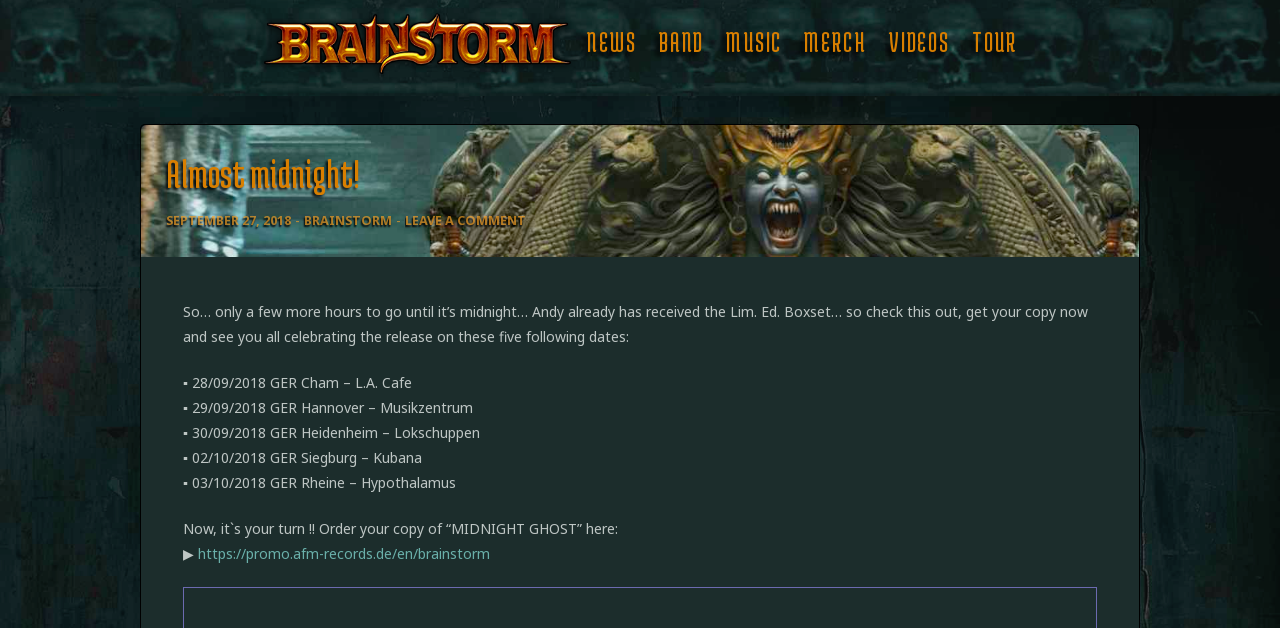

--- FILE ---
content_type: text/html; charset=UTF-8
request_url: https://www.brainstorm-web.net/news/almost-midnight/
body_size: 16427
content:
<!DOCTYPE html>
<html class="no-js" lang="en">
<head>
<meta charset="UTF-8">
<meta name="viewport" content="width=device-width, initial-scale=1.0">
<link rel="pingback" href="https://www.brainstorm-web.net/xmlrpc.php">
<title>Almost midnight! | B r a i n s t o r m</title>
<meta name='robots' content='max-image-preview:large' />
	<style>img:is([sizes="auto" i], [sizes^="auto," i]) { contain-intrinsic-size: 3000px 1500px }</style>
	<script id="cookieyes" type="text/javascript" src="https://cdn-cookieyes.com/client_data/25070edcc209ed3c79c171b9/script.js"></script><link rel="alternate" type="application/rss+xml" title="B r a i n s t o r m &raquo; Feed" href="https://www.brainstorm-web.net/feed/" />
<link rel="alternate" type="application/rss+xml" title="B r a i n s t o r m &raquo; Comments Feed" href="https://www.brainstorm-web.net/comments/feed/" />
<link rel="alternate" type="application/rss+xml" title="B r a i n s t o r m &raquo; Almost midnight! Comments Feed" href="https://www.brainstorm-web.net/news/almost-midnight/feed/" />
<script type="text/javascript">
/* <![CDATA[ */
window._wpemojiSettings = {"baseUrl":"https:\/\/s.w.org\/images\/core\/emoji\/16.0.1\/72x72\/","ext":".png","svgUrl":"https:\/\/s.w.org\/images\/core\/emoji\/16.0.1\/svg\/","svgExt":".svg","source":{"concatemoji":"https:\/\/www.brainstorm-web.net\/wp-includes\/js\/wp-emoji-release.min.js?ver=6.8.3"}};
/*! This file is auto-generated */
!function(s,n){var o,i,e;function c(e){try{var t={supportTests:e,timestamp:(new Date).valueOf()};sessionStorage.setItem(o,JSON.stringify(t))}catch(e){}}function p(e,t,n){e.clearRect(0,0,e.canvas.width,e.canvas.height),e.fillText(t,0,0);var t=new Uint32Array(e.getImageData(0,0,e.canvas.width,e.canvas.height).data),a=(e.clearRect(0,0,e.canvas.width,e.canvas.height),e.fillText(n,0,0),new Uint32Array(e.getImageData(0,0,e.canvas.width,e.canvas.height).data));return t.every(function(e,t){return e===a[t]})}function u(e,t){e.clearRect(0,0,e.canvas.width,e.canvas.height),e.fillText(t,0,0);for(var n=e.getImageData(16,16,1,1),a=0;a<n.data.length;a++)if(0!==n.data[a])return!1;return!0}function f(e,t,n,a){switch(t){case"flag":return n(e,"\ud83c\udff3\ufe0f\u200d\u26a7\ufe0f","\ud83c\udff3\ufe0f\u200b\u26a7\ufe0f")?!1:!n(e,"\ud83c\udde8\ud83c\uddf6","\ud83c\udde8\u200b\ud83c\uddf6")&&!n(e,"\ud83c\udff4\udb40\udc67\udb40\udc62\udb40\udc65\udb40\udc6e\udb40\udc67\udb40\udc7f","\ud83c\udff4\u200b\udb40\udc67\u200b\udb40\udc62\u200b\udb40\udc65\u200b\udb40\udc6e\u200b\udb40\udc67\u200b\udb40\udc7f");case"emoji":return!a(e,"\ud83e\udedf")}return!1}function g(e,t,n,a){var r="undefined"!=typeof WorkerGlobalScope&&self instanceof WorkerGlobalScope?new OffscreenCanvas(300,150):s.createElement("canvas"),o=r.getContext("2d",{willReadFrequently:!0}),i=(o.textBaseline="top",o.font="600 32px Arial",{});return e.forEach(function(e){i[e]=t(o,e,n,a)}),i}function t(e){var t=s.createElement("script");t.src=e,t.defer=!0,s.head.appendChild(t)}"undefined"!=typeof Promise&&(o="wpEmojiSettingsSupports",i=["flag","emoji"],n.supports={everything:!0,everythingExceptFlag:!0},e=new Promise(function(e){s.addEventListener("DOMContentLoaded",e,{once:!0})}),new Promise(function(t){var n=function(){try{var e=JSON.parse(sessionStorage.getItem(o));if("object"==typeof e&&"number"==typeof e.timestamp&&(new Date).valueOf()<e.timestamp+604800&&"object"==typeof e.supportTests)return e.supportTests}catch(e){}return null}();if(!n){if("undefined"!=typeof Worker&&"undefined"!=typeof OffscreenCanvas&&"undefined"!=typeof URL&&URL.createObjectURL&&"undefined"!=typeof Blob)try{var e="postMessage("+g.toString()+"("+[JSON.stringify(i),f.toString(),p.toString(),u.toString()].join(",")+"));",a=new Blob([e],{type:"text/javascript"}),r=new Worker(URL.createObjectURL(a),{name:"wpTestEmojiSupports"});return void(r.onmessage=function(e){c(n=e.data),r.terminate(),t(n)})}catch(e){}c(n=g(i,f,p,u))}t(n)}).then(function(e){for(var t in e)n.supports[t]=e[t],n.supports.everything=n.supports.everything&&n.supports[t],"flag"!==t&&(n.supports.everythingExceptFlag=n.supports.everythingExceptFlag&&n.supports[t]);n.supports.everythingExceptFlag=n.supports.everythingExceptFlag&&!n.supports.flag,n.DOMReady=!1,n.readyCallback=function(){n.DOMReady=!0}}).then(function(){return e}).then(function(){var e;n.supports.everything||(n.readyCallback(),(e=n.source||{}).concatemoji?t(e.concatemoji):e.wpemoji&&e.twemoji&&(t(e.twemoji),t(e.wpemoji)))}))}((window,document),window._wpemojiSettings);
/* ]]> */
</script>
<style id='wp-emoji-styles-inline-css' type='text/css'>

	img.wp-smiley, img.emoji {
		display: inline !important;
		border: none !important;
		box-shadow: none !important;
		height: 1em !important;
		width: 1em !important;
		margin: 0 0.07em !important;
		vertical-align: -0.1em !important;
		background: none !important;
		padding: 0 !important;
	}
</style>
<link rel='stylesheet' id='wp-block-library-css' href='https://www.brainstorm-web.net/wp-includes/css/dist/block-library/style.min.css?ver=6.8.3' type='text/css' media='all' />
<style id='wp-block-library-theme-inline-css' type='text/css'>
.wp-block-audio :where(figcaption){color:#555;font-size:13px;text-align:center}.is-dark-theme .wp-block-audio :where(figcaption){color:#ffffffa6}.wp-block-audio{margin:0 0 1em}.wp-block-code{border:1px solid #ccc;border-radius:4px;font-family:Menlo,Consolas,monaco,monospace;padding:.8em 1em}.wp-block-embed :where(figcaption){color:#555;font-size:13px;text-align:center}.is-dark-theme .wp-block-embed :where(figcaption){color:#ffffffa6}.wp-block-embed{margin:0 0 1em}.blocks-gallery-caption{color:#555;font-size:13px;text-align:center}.is-dark-theme .blocks-gallery-caption{color:#ffffffa6}:root :where(.wp-block-image figcaption){color:#555;font-size:13px;text-align:center}.is-dark-theme :root :where(.wp-block-image figcaption){color:#ffffffa6}.wp-block-image{margin:0 0 1em}.wp-block-pullquote{border-bottom:4px solid;border-top:4px solid;color:currentColor;margin-bottom:1.75em}.wp-block-pullquote cite,.wp-block-pullquote footer,.wp-block-pullquote__citation{color:currentColor;font-size:.8125em;font-style:normal;text-transform:uppercase}.wp-block-quote{border-left:.25em solid;margin:0 0 1.75em;padding-left:1em}.wp-block-quote cite,.wp-block-quote footer{color:currentColor;font-size:.8125em;font-style:normal;position:relative}.wp-block-quote:where(.has-text-align-right){border-left:none;border-right:.25em solid;padding-left:0;padding-right:1em}.wp-block-quote:where(.has-text-align-center){border:none;padding-left:0}.wp-block-quote.is-large,.wp-block-quote.is-style-large,.wp-block-quote:where(.is-style-plain){border:none}.wp-block-search .wp-block-search__label{font-weight:700}.wp-block-search__button{border:1px solid #ccc;padding:.375em .625em}:where(.wp-block-group.has-background){padding:1.25em 2.375em}.wp-block-separator.has-css-opacity{opacity:.4}.wp-block-separator{border:none;border-bottom:2px solid;margin-left:auto;margin-right:auto}.wp-block-separator.has-alpha-channel-opacity{opacity:1}.wp-block-separator:not(.is-style-wide):not(.is-style-dots){width:100px}.wp-block-separator.has-background:not(.is-style-dots){border-bottom:none;height:1px}.wp-block-separator.has-background:not(.is-style-wide):not(.is-style-dots){height:2px}.wp-block-table{margin:0 0 1em}.wp-block-table td,.wp-block-table th{word-break:normal}.wp-block-table :where(figcaption){color:#555;font-size:13px;text-align:center}.is-dark-theme .wp-block-table :where(figcaption){color:#ffffffa6}.wp-block-video :where(figcaption){color:#555;font-size:13px;text-align:center}.is-dark-theme .wp-block-video :where(figcaption){color:#ffffffa6}.wp-block-video{margin:0 0 1em}:root :where(.wp-block-template-part.has-background){margin-bottom:0;margin-top:0;padding:1.25em 2.375em}
</style>
<style id='classic-theme-styles-inline-css' type='text/css'>
/*! This file is auto-generated */
.wp-block-button__link{color:#fff;background-color:#32373c;border-radius:9999px;box-shadow:none;text-decoration:none;padding:calc(.667em + 2px) calc(1.333em + 2px);font-size:1.125em}.wp-block-file__button{background:#32373c;color:#fff;text-decoration:none}
</style>
<style id='global-styles-inline-css' type='text/css'>
:root{--wp--preset--aspect-ratio--square: 1;--wp--preset--aspect-ratio--4-3: 4/3;--wp--preset--aspect-ratio--3-4: 3/4;--wp--preset--aspect-ratio--3-2: 3/2;--wp--preset--aspect-ratio--2-3: 2/3;--wp--preset--aspect-ratio--16-9: 16/9;--wp--preset--aspect-ratio--9-16: 9/16;--wp--preset--color--black: #000000;--wp--preset--color--cyan-bluish-gray: #abb8c3;--wp--preset--color--white: #ffffff;--wp--preset--color--pale-pink: #f78da7;--wp--preset--color--vivid-red: #cf2e2e;--wp--preset--color--luminous-vivid-orange: #ff6900;--wp--preset--color--luminous-vivid-amber: #fcb900;--wp--preset--color--light-green-cyan: #7bdcb5;--wp--preset--color--vivid-green-cyan: #00d084;--wp--preset--color--pale-cyan-blue: #8ed1fc;--wp--preset--color--vivid-cyan-blue: #0693e3;--wp--preset--color--vivid-purple: #9b51e0;--wp--preset--gradient--vivid-cyan-blue-to-vivid-purple: linear-gradient(135deg,rgba(6,147,227,1) 0%,rgb(155,81,224) 100%);--wp--preset--gradient--light-green-cyan-to-vivid-green-cyan: linear-gradient(135deg,rgb(122,220,180) 0%,rgb(0,208,130) 100%);--wp--preset--gradient--luminous-vivid-amber-to-luminous-vivid-orange: linear-gradient(135deg,rgba(252,185,0,1) 0%,rgba(255,105,0,1) 100%);--wp--preset--gradient--luminous-vivid-orange-to-vivid-red: linear-gradient(135deg,rgba(255,105,0,1) 0%,rgb(207,46,46) 100%);--wp--preset--gradient--very-light-gray-to-cyan-bluish-gray: linear-gradient(135deg,rgb(238,238,238) 0%,rgb(169,184,195) 100%);--wp--preset--gradient--cool-to-warm-spectrum: linear-gradient(135deg,rgb(74,234,220) 0%,rgb(151,120,209) 20%,rgb(207,42,186) 40%,rgb(238,44,130) 60%,rgb(251,105,98) 80%,rgb(254,248,76) 100%);--wp--preset--gradient--blush-light-purple: linear-gradient(135deg,rgb(255,206,236) 0%,rgb(152,150,240) 100%);--wp--preset--gradient--blush-bordeaux: linear-gradient(135deg,rgb(254,205,165) 0%,rgb(254,45,45) 50%,rgb(107,0,62) 100%);--wp--preset--gradient--luminous-dusk: linear-gradient(135deg,rgb(255,203,112) 0%,rgb(199,81,192) 50%,rgb(65,88,208) 100%);--wp--preset--gradient--pale-ocean: linear-gradient(135deg,rgb(255,245,203) 0%,rgb(182,227,212) 50%,rgb(51,167,181) 100%);--wp--preset--gradient--electric-grass: linear-gradient(135deg,rgb(202,248,128) 0%,rgb(113,206,126) 100%);--wp--preset--gradient--midnight: linear-gradient(135deg,rgb(2,3,129) 0%,rgb(40,116,252) 100%);--wp--preset--font-size--small: 13px;--wp--preset--font-size--medium: 20px;--wp--preset--font-size--large: 36px;--wp--preset--font-size--x-large: 42px;--wp--preset--spacing--20: 0.44rem;--wp--preset--spacing--30: 0.67rem;--wp--preset--spacing--40: 1rem;--wp--preset--spacing--50: 1.5rem;--wp--preset--spacing--60: 2.25rem;--wp--preset--spacing--70: 3.38rem;--wp--preset--spacing--80: 5.06rem;--wp--preset--shadow--natural: 6px 6px 9px rgba(0, 0, 0, 0.2);--wp--preset--shadow--deep: 12px 12px 50px rgba(0, 0, 0, 0.4);--wp--preset--shadow--sharp: 6px 6px 0px rgba(0, 0, 0, 0.2);--wp--preset--shadow--outlined: 6px 6px 0px -3px rgba(255, 255, 255, 1), 6px 6px rgba(0, 0, 0, 1);--wp--preset--shadow--crisp: 6px 6px 0px rgba(0, 0, 0, 1);}:where(.is-layout-flex){gap: 0.5em;}:where(.is-layout-grid){gap: 0.5em;}body .is-layout-flex{display: flex;}.is-layout-flex{flex-wrap: wrap;align-items: center;}.is-layout-flex > :is(*, div){margin: 0;}body .is-layout-grid{display: grid;}.is-layout-grid > :is(*, div){margin: 0;}:where(.wp-block-columns.is-layout-flex){gap: 2em;}:where(.wp-block-columns.is-layout-grid){gap: 2em;}:where(.wp-block-post-template.is-layout-flex){gap: 1.25em;}:where(.wp-block-post-template.is-layout-grid){gap: 1.25em;}.has-black-color{color: var(--wp--preset--color--black) !important;}.has-cyan-bluish-gray-color{color: var(--wp--preset--color--cyan-bluish-gray) !important;}.has-white-color{color: var(--wp--preset--color--white) !important;}.has-pale-pink-color{color: var(--wp--preset--color--pale-pink) !important;}.has-vivid-red-color{color: var(--wp--preset--color--vivid-red) !important;}.has-luminous-vivid-orange-color{color: var(--wp--preset--color--luminous-vivid-orange) !important;}.has-luminous-vivid-amber-color{color: var(--wp--preset--color--luminous-vivid-amber) !important;}.has-light-green-cyan-color{color: var(--wp--preset--color--light-green-cyan) !important;}.has-vivid-green-cyan-color{color: var(--wp--preset--color--vivid-green-cyan) !important;}.has-pale-cyan-blue-color{color: var(--wp--preset--color--pale-cyan-blue) !important;}.has-vivid-cyan-blue-color{color: var(--wp--preset--color--vivid-cyan-blue) !important;}.has-vivid-purple-color{color: var(--wp--preset--color--vivid-purple) !important;}.has-black-background-color{background-color: var(--wp--preset--color--black) !important;}.has-cyan-bluish-gray-background-color{background-color: var(--wp--preset--color--cyan-bluish-gray) !important;}.has-white-background-color{background-color: var(--wp--preset--color--white) !important;}.has-pale-pink-background-color{background-color: var(--wp--preset--color--pale-pink) !important;}.has-vivid-red-background-color{background-color: var(--wp--preset--color--vivid-red) !important;}.has-luminous-vivid-orange-background-color{background-color: var(--wp--preset--color--luminous-vivid-orange) !important;}.has-luminous-vivid-amber-background-color{background-color: var(--wp--preset--color--luminous-vivid-amber) !important;}.has-light-green-cyan-background-color{background-color: var(--wp--preset--color--light-green-cyan) !important;}.has-vivid-green-cyan-background-color{background-color: var(--wp--preset--color--vivid-green-cyan) !important;}.has-pale-cyan-blue-background-color{background-color: var(--wp--preset--color--pale-cyan-blue) !important;}.has-vivid-cyan-blue-background-color{background-color: var(--wp--preset--color--vivid-cyan-blue) !important;}.has-vivid-purple-background-color{background-color: var(--wp--preset--color--vivid-purple) !important;}.has-black-border-color{border-color: var(--wp--preset--color--black) !important;}.has-cyan-bluish-gray-border-color{border-color: var(--wp--preset--color--cyan-bluish-gray) !important;}.has-white-border-color{border-color: var(--wp--preset--color--white) !important;}.has-pale-pink-border-color{border-color: var(--wp--preset--color--pale-pink) !important;}.has-vivid-red-border-color{border-color: var(--wp--preset--color--vivid-red) !important;}.has-luminous-vivid-orange-border-color{border-color: var(--wp--preset--color--luminous-vivid-orange) !important;}.has-luminous-vivid-amber-border-color{border-color: var(--wp--preset--color--luminous-vivid-amber) !important;}.has-light-green-cyan-border-color{border-color: var(--wp--preset--color--light-green-cyan) !important;}.has-vivid-green-cyan-border-color{border-color: var(--wp--preset--color--vivid-green-cyan) !important;}.has-pale-cyan-blue-border-color{border-color: var(--wp--preset--color--pale-cyan-blue) !important;}.has-vivid-cyan-blue-border-color{border-color: var(--wp--preset--color--vivid-cyan-blue) !important;}.has-vivid-purple-border-color{border-color: var(--wp--preset--color--vivid-purple) !important;}.has-vivid-cyan-blue-to-vivid-purple-gradient-background{background: var(--wp--preset--gradient--vivid-cyan-blue-to-vivid-purple) !important;}.has-light-green-cyan-to-vivid-green-cyan-gradient-background{background: var(--wp--preset--gradient--light-green-cyan-to-vivid-green-cyan) !important;}.has-luminous-vivid-amber-to-luminous-vivid-orange-gradient-background{background: var(--wp--preset--gradient--luminous-vivid-amber-to-luminous-vivid-orange) !important;}.has-luminous-vivid-orange-to-vivid-red-gradient-background{background: var(--wp--preset--gradient--luminous-vivid-orange-to-vivid-red) !important;}.has-very-light-gray-to-cyan-bluish-gray-gradient-background{background: var(--wp--preset--gradient--very-light-gray-to-cyan-bluish-gray) !important;}.has-cool-to-warm-spectrum-gradient-background{background: var(--wp--preset--gradient--cool-to-warm-spectrum) !important;}.has-blush-light-purple-gradient-background{background: var(--wp--preset--gradient--blush-light-purple) !important;}.has-blush-bordeaux-gradient-background{background: var(--wp--preset--gradient--blush-bordeaux) !important;}.has-luminous-dusk-gradient-background{background: var(--wp--preset--gradient--luminous-dusk) !important;}.has-pale-ocean-gradient-background{background: var(--wp--preset--gradient--pale-ocean) !important;}.has-electric-grass-gradient-background{background: var(--wp--preset--gradient--electric-grass) !important;}.has-midnight-gradient-background{background: var(--wp--preset--gradient--midnight) !important;}.has-small-font-size{font-size: var(--wp--preset--font-size--small) !important;}.has-medium-font-size{font-size: var(--wp--preset--font-size--medium) !important;}.has-large-font-size{font-size: var(--wp--preset--font-size--large) !important;}.has-x-large-font-size{font-size: var(--wp--preset--font-size--x-large) !important;}
:where(.wp-block-post-template.is-layout-flex){gap: 1.25em;}:where(.wp-block-post-template.is-layout-grid){gap: 1.25em;}
:where(.wp-block-columns.is-layout-flex){gap: 2em;}:where(.wp-block-columns.is-layout-grid){gap: 2em;}
:root :where(.wp-block-pullquote){font-size: 1.5em;line-height: 1.6;}
</style>
<link rel='stylesheet' id='eeb-css-frontend-css' href='https://www.brainstorm-web.net/wp-content/plugins/email-encoder-bundle/core/includes/assets/css/style.css?ver=240616-44307' type='text/css' media='all' />
<link rel='stylesheet' id='dashicons-css' href='https://www.brainstorm-web.net/wp-includes/css/dashicons.min.css?ver=6.8.3' type='text/css' media='all' />
<link rel='stylesheet' id='cff-css' href='https://www.brainstorm-web.net/wp-content/plugins/custom-facebook-feed/assets/css/cff-style.min.css?ver=4.3.2' type='text/css' media='all' />
<link rel='stylesheet' id='sb-font-awesome-css' href='https://www.brainstorm-web.net/wp-content/plugins/custom-facebook-feed/assets/css/font-awesome.min.css?ver=4.7.0' type='text/css' media='all' />
<link rel='stylesheet' id='x-stack-css' href='https://www.brainstorm-web.net/wp-content/themes/pro/framework/dist/css/site/stacks/renew.css?ver=6.5.16' type='text/css' media='all' />
<link rel='stylesheet' id='slb_core-css' href='https://www.brainstorm-web.net/wp-content/plugins/simple-lightbox/client/css/app.css?ver=2.9.4' type='text/css' media='all' />
<style id='cs-inline-css' type='text/css'>
@media (min-width:1200px){.x-hide-xl{display:none !important;}}@media (min-width:979px) and (max-width:1199px){.x-hide-lg{display:none !important;}}@media (min-width:767px) and (max-width:978px){.x-hide-md{display:none !important;}}@media (min-width:480px) and (max-width:766px){.x-hide-sm{display:none !important;}}@media (max-width:479px){.x-hide-xs{display:none !important;}} a,h1 a:hover,h2 a:hover,h3 a:hover,h4 a:hover,h5 a:hover,h6 a:hover,.x-comment-time:hover,#reply-title small a,.comment-reply-link:hover,.x-comment-author a:hover,.x-recent-posts a:hover .h-recent-posts{color:#6ab0aa;}a:hover,#reply-title small a:hover{color:#00e7d3;}.entry-title i,.entry-title svg{color:#6ab0aa;}a.x-img-thumbnail:hover,li.bypostauthor > article.comment{border-color:#6ab0aa;}.flex-direction-nav a,.flex-control-nav a:hover,.flex-control-nav a.flex-active,.x-dropcap,.x-skill-bar .bar,.x-pricing-column.featured h2,.h-comments-title small,.x-pagination a:hover,.woocommerce-pagination a:hover,.x-entry-share .x-share:hover,.entry-thumb,.widget_tag_cloud .tagcloud a:hover,.widget_product_tag_cloud .tagcloud a:hover,.x-highlight,.x-recent-posts .x-recent-posts-img:after,.x-portfolio-filters{background-color:#6ab0aa;}.x-portfolio-filters:hover{background-color:#00e7d3;}.x-main{width:calc(false% - 3.20197%);}.x-sidebar{width:calc(100% - 3.20197% - false%);}.h-landmark{font-weight:400;}.x-comment-author a{color:rgba(231,236,235,0.8);}.x-comment-author a,.comment-form-author label,.comment-form-email label,.comment-form-url label,.comment-form-rating label,.comment-form-comment label,.widget_calendar #wp-calendar caption,.widget_calendar #wp-calendar th,.x-accordion-heading .x-accordion-toggle,.x-nav-tabs > li > a:hover,.x-nav-tabs > .active > a,.x-nav-tabs > .active > a:hover{color:#d97f00;}.widget_calendar #wp-calendar th{border-bottom-color:#d97f00;}.x-pagination span.current,.woocommerce-pagination span[aria-current],.x-portfolio-filters-menu,.widget_tag_cloud .tagcloud a,.h-feature-headline span i,.widget_price_filter .ui-slider .ui-slider-handle{background-color:#d97f00;}@media (max-width:978.98px){}html{font-size:14px;}@media (min-width:479px){html{font-size:14px;}}@media (min-width:766px){html{font-size:14px;}}@media (min-width:978px){html{font-size:14px;}}@media (min-width:1199px){html{font-size:14px;}}body{font-style:normal;font-weight:400;color:rgba(231,236,235,0.8);background-color:rgb(17,25,24);}.w-b{font-weight:400 !important;}h1,h2,h3,h4,h5,h6,.h1,.h2,.h3,.h4,.h5,.h6{font-family:"Medula One",display;font-style:normal;font-weight:400;}h1,.h1{letter-spacing:-0.04em;}h2,.h2{letter-spacing:-0.04em;}h3,.h3{letter-spacing:-0.02em;}h4,.h4{letter-spacing:-0.04em;}h5,.h5{letter-spacing:-0.04em;}h6,.h6{letter-spacing:-0.04em;}.w-h{font-weight:400 !important;}.x-container.width{width:90%;}.x-container.max{max-width:1000px;}.x-bar-content.x-container.width{flex-basis:90%;}.x-main.full{float:none;clear:both;display:block;width:auto;}@media (max-width:978.98px){.x-main.full,.x-main.left,.x-main.right,.x-sidebar.left,.x-sidebar.right{float:none;display:block;width:auto !important;}}.entry-header,.entry-content{font-size:1rem;}body,input,button,select,textarea{font-family:"Noto Sans",sans-serif;}h1,h2,h3,h4,h5,h6,.h1,.h2,.h3,.h4,.h5,.h6,h1 a,h2 a,h3 a,h4 a,h5 a,h6 a,.h1 a,.h2 a,.h3 a,.h4 a,.h5 a,.h6 a,blockquote{color:#d97f00;}.cfc-h-tx{color:#d97f00 !important;}.cfc-h-bd{border-color:#d97f00 !important;}.cfc-h-bg{background-color:#d97f00 !important;}.cfc-b-tx{color:rgba(231,236,235,0.8) !important;}.cfc-b-bd{border-color:rgba(231,236,235,0.8) !important;}.cfc-b-bg{background-color:rgba(231,236,235,0.8) !important;}.x-btn,.button,[type="submit"]{color:#d97f00;border-color:#6ab0aa;background-color:rgb(17,25,24);text-shadow:0 0.075em 0.075em rgba(0,0,0,0.5);border-radius:0.25em;}.x-btn:hover,.button:hover,[type="submit"]:hover{color:rgb(231,236,235);border-color:#6ab0aa;background-color:rgb(28,45,44);text-shadow:0 0.075em 0.075em rgba(0,0,0,0.5);}.x-btn.x-btn-real,.x-btn.x-btn-real:hover{margin-bottom:0.25em;text-shadow:0 0.075em 0.075em rgba(0,0,0,0.65);}.x-btn.x-btn-real{box-shadow:0 0.25em 0 0 false,0 4px 9px rgba(0,0,0,0.75);}.x-btn.x-btn-real:hover{box-shadow:0 0.25em 0 0 false,0 4px 9px rgba(0,0,0,0.75);}.x-btn.x-btn-flat,.x-btn.x-btn-flat:hover{margin-bottom:0;text-shadow:0 0.075em 0.075em rgba(0,0,0,0.65);box-shadow:none;}.x-btn.x-btn-transparent,.x-btn.x-btn-transparent:hover{margin-bottom:0;border-width:3px;text-shadow:none;text-transform:uppercase;background-color:transparent;box-shadow:none;}.h-widget:before,.x-flickr-widget .h-widget:before,.x-dribbble-widget .h-widget:before{position:relative;font-weight:normal;font-style:normal;line-height:1;text-decoration:inherit;-webkit-font-smoothing:antialiased;speak:none;}.h-widget:before{padding-right:0.4em;font-family:"fontawesome";}.x-flickr-widget .h-widget:before,.x-dribbble-widget .h-widget:before{top:0.025em;padding-right:0.35em;font-family:"foundationsocial";font-size:0.785em;}.widget_archive .h-widget:before{content:"\f303";top:-0.045em;font-size:0.925em;}.widget_calendar .h-widget:before{content:"\f073";top:-0.0825em;font-size:0.85em;}.widget_categories .h-widget:before,.widget_product_categories .h-widget:before{content:"\f02e";font-size:0.95em;}.widget_nav_menu .h-widget:before,.widget_layered_nav .h-widget:before{content:"\f0c9";}.widget_meta .h-widget:before{content:"\f0fe";top:-0.065em;font-size:0.895em;}.widget_pages .h-widget:before{font-family:"FontAwesomeRegular";content:"\f15c";top:-0.065em;font-size:0.85em;}.widget_recent_reviews .h-widget:before,.widget_recent_comments .h-widget:before{content:"\f086";top:-0.065em;font-size:0.895em;}.widget_recent_entries .h-widget:before{content:"\f02d";top:-0.045em;font-size:0.875em;}.widget_rss .h-widget:before{content:"\f09e";padding-right:0.2em;}.widget_search .h-widget:before,.widget_product_search .h-widget:before{content:"\f0a4";top:-0.075em;font-size:0.85em;}.widget_tag_cloud .h-widget:before,.widget_product_tag_cloud .h-widget:before{content:"\f02c";font-size:0.925em;}.widget_text .h-widget:before{content:"\f054";padding-right:0.4em;font-size:0.925em;}.x-dribbble-widget .h-widget:before{content:"\f009";}.x-flickr-widget .h-widget:before{content:"\f010";padding-right:0.35em;}.widget_best_sellers .h-widget:before{content:"\f091";top:-0.0975em;font-size:0.815em;}.widget_shopping_cart .h-widget:before{content:"\f07a";top:-0.05em;font-size:0.945em;}.widget_products .h-widget:before{content:"\f0f2";top:-0.05em;font-size:0.945em;}.widget_featured_products .h-widget:before{content:"\f0a3";}.widget_layered_nav_filters .h-widget:before{content:"\f046";top:1px;}.widget_onsale .h-widget:before{content:"\f02b";font-size:0.925em;}.widget_price_filter .h-widget:before{content:"\f0d6";font-size:1.025em;}.widget_random_products .h-widget:before{content:"\f074";font-size:0.925em;}.widget_recently_viewed_products .h-widget:before{content:"\f06e";}.widget_recent_products .h-widget:before{content:"\f08d";top:-0.035em;font-size:0.9em;}.widget_top_rated_products .h-widget:before{content:"\f075";top:-0.145em;font-size:0.885em;}.bg .mejs-container,.x-video .mejs-container{position:unset !important;} @font-face{font-family:'FontAwesomePro';font-style:normal;font-weight:900;font-display:block;src:url('https://www.brainstorm-web.net/wp-content/themes/pro/cornerstone/assets/fonts/fa-solid-900.woff2?ver=6.5.2') format('woff2'),url('https://www.brainstorm-web.net/wp-content/themes/pro/cornerstone/assets/fonts/fa-solid-900.ttf?ver=6.5.2') format('truetype');}[data-x-fa-pro-icon]{font-family:"FontAwesomePro" !important;}[data-x-fa-pro-icon]:before{content:attr(data-x-fa-pro-icon);}[data-x-icon],[data-x-icon-o],[data-x-icon-l],[data-x-icon-s],[data-x-icon-b],[data-x-icon-sr],[data-x-icon-ss],[data-x-icon-sl],[data-x-fa-pro-icon],[class*="cs-fa-"]{display:inline-flex;font-style:normal;font-weight:400;text-decoration:inherit;text-rendering:auto;-webkit-font-smoothing:antialiased;-moz-osx-font-smoothing:grayscale;}[data-x-icon].left,[data-x-icon-o].left,[data-x-icon-l].left,[data-x-icon-s].left,[data-x-icon-b].left,[data-x-icon-sr].left,[data-x-icon-ss].left,[data-x-icon-sl].left,[data-x-fa-pro-icon].left,[class*="cs-fa-"].left{margin-right:0.5em;}[data-x-icon].right,[data-x-icon-o].right,[data-x-icon-l].right,[data-x-icon-s].right,[data-x-icon-b].right,[data-x-icon-sr].right,[data-x-icon-ss].right,[data-x-icon-sl].right,[data-x-fa-pro-icon].right,[class*="cs-fa-"].right{margin-left:0.5em;}[data-x-icon]:before,[data-x-icon-o]:before,[data-x-icon-l]:before,[data-x-icon-s]:before,[data-x-icon-b]:before,[data-x-icon-sr]:before,[data-x-icon-ss]:before,[data-x-icon-sl]:before,[data-x-fa-pro-icon]:before,[class*="cs-fa-"]:before{line-height:1;}@font-face{font-family:'FontAwesome';font-style:normal;font-weight:900;font-display:block;src:url('https://www.brainstorm-web.net/wp-content/themes/pro/cornerstone/assets/fonts/fa-solid-900.woff2?ver=6.5.2') format('woff2'),url('https://www.brainstorm-web.net/wp-content/themes/pro/cornerstone/assets/fonts/fa-solid-900.ttf?ver=6.5.2') format('truetype');}[data-x-icon],[data-x-icon-s],[data-x-icon][class*="cs-fa-"]{font-family:"FontAwesome" !important;font-weight:900;}[data-x-icon]:before,[data-x-icon][class*="cs-fa-"]:before{content:attr(data-x-icon);}[data-x-icon-s]:before{content:attr(data-x-icon-s);}@font-face{font-family:'FontAwesomeRegular';font-style:normal;font-weight:400;font-display:block;src:url('https://www.brainstorm-web.net/wp-content/themes/pro/cornerstone/assets/fonts/fa-regular-400.woff2?ver=6.5.2') format('woff2'),url('https://www.brainstorm-web.net/wp-content/themes/pro/cornerstone/assets/fonts/fa-regular-400.ttf?ver=6.5.2') format('truetype');}@font-face{font-family:'FontAwesomePro';font-style:normal;font-weight:400;font-display:block;src:url('https://www.brainstorm-web.net/wp-content/themes/pro/cornerstone/assets/fonts/fa-regular-400.woff2?ver=6.5.2') format('woff2'),url('https://www.brainstorm-web.net/wp-content/themes/pro/cornerstone/assets/fonts/fa-regular-400.ttf?ver=6.5.2') format('truetype');}[data-x-icon-o]{font-family:"FontAwesomeRegular" !important;}[data-x-icon-o]:before{content:attr(data-x-icon-o);}@font-face{font-family:'FontAwesomeLight';font-style:normal;font-weight:300;font-display:block;src:url('https://www.brainstorm-web.net/wp-content/themes/pro/cornerstone/assets/fonts/fa-light-300.woff2?ver=6.5.2') format('woff2'),url('https://www.brainstorm-web.net/wp-content/themes/pro/cornerstone/assets/fonts/fa-light-300.ttf?ver=6.5.2') format('truetype');}@font-face{font-family:'FontAwesomePro';font-style:normal;font-weight:300;font-display:block;src:url('https://www.brainstorm-web.net/wp-content/themes/pro/cornerstone/assets/fonts/fa-light-300.woff2?ver=6.5.2') format('woff2'),url('https://www.brainstorm-web.net/wp-content/themes/pro/cornerstone/assets/fonts/fa-light-300.ttf?ver=6.5.2') format('truetype');}[data-x-icon-l]{font-family:"FontAwesomeLight" !important;font-weight:300;}[data-x-icon-l]:before{content:attr(data-x-icon-l);}@font-face{font-family:'FontAwesomeBrands';font-style:normal;font-weight:normal;font-display:block;src:url('https://www.brainstorm-web.net/wp-content/themes/pro/cornerstone/assets/fonts/fa-brands-400.woff2?ver=6.5.2') format('woff2'),url('https://www.brainstorm-web.net/wp-content/themes/pro/cornerstone/assets/fonts/fa-brands-400.ttf?ver=6.5.2') format('truetype');}[data-x-icon-b]{font-family:"FontAwesomeBrands" !important;}[data-x-icon-b]:before{content:attr(data-x-icon-b);}.widget.widget_rss li .rsswidget:before{content:"\f35d";padding-right:0.4em;font-family:"FontAwesome";} .m255-0.x-section{margin-top:0px;margin-right:0px;margin-bottom:0px;margin-left:0px;border-top-width:0;border-right-width:0;border-bottom-width:0;border-left-width:0;padding-top:2em;padding-right:2em;padding-bottom:2em;padding-left:2em;z-index:1;}.m255-1.x-row{z-index:auto;margin-right:auto;margin-left:auto;font-size:1em;}.m255-1 > .x-row-inner{flex-direction:row;justify-content:flex-start;align-items:stretch;align-content:stretch;}.m255-2.x-row{margin-top:0px;margin-bottom:0px;border-top-width:1px;border-bottom-width:0px;border-top-left-radius:5px;border-top-right-radius:5px;border-bottom-right-radius:0px;border-bottom-left-radius:0px;}.m255-2 > .x-row-inner{margin-top:calc(((1px / 2) + 1px) * -1);margin-right:calc(((1px / 2) + 1px) * -1);margin-bottom:calc(((1px / 2) + 1px) * -1);margin-left:calc(((1px / 2) + 1px) * -1);}.m255-2 > .x-row-inner > *{margin-top:calc(1px / 2);margin-bottom:calc(1px / 2);margin-right:calc(1px / 2);margin-left:calc(1px / 2);}.m255-3.x-row{border-right-width:1px;border-left-width:1px;border-top-style:solid;border-right-style:solid;border-bottom-style:solid;border-left-style:solid;border-top-color:rgb(0,0,0);border-right-color:rgb(0,0,0);border-bottom-color:rgb(0,0,0);border-left-color:rgb(0,0,0);}.m255-4.x-row{padding-top:1px;padding-right:1px;padding-bottom:1px;padding-left:1px;}.m255-6.x-row{border-top-width:0px;border-bottom-width:1px;border-top-left-radius:0px;border-top-right-radius:0px;border-bottom-right-radius:5px;border-bottom-left-radius:5px;padding-top:1em;padding-right:1em;padding-bottom:1em;padding-left:1em;background-color:rgb(28,45,44);}.m255-6 > .x-row-inner{margin-top:calc((0px / 2) * -1);margin-right:calc((0px / 2) * -1);margin-bottom:calc((0px / 2) * -1);margin-left:calc((0px / 2) * -1);}.m255-7.x-row{border-top-width:0;border-right-width:0;border-bottom-width:0;border-left-width:0;}.m255-7 > .x-row-inner{margin-top:calc(((20px / 2) + 1px) * -1);margin-right:calc(((20px / 2) + 1px) * -1);margin-bottom:calc(((20px / 2) + 1px) * -1);margin-left:calc(((20px / 2) + 1px) * -1);}.m255-7 > .x-row-inner > *{margin-top:calc(20px / 2);margin-bottom:calc(20px / 2);margin-right:calc(20px / 2);margin-left:calc(20px / 2);}.m255-8{--gap:1px;}.m255-8 > .x-row-inner > *:nth-child(1n - 0) {flex-basis:calc(100% - clamp(0px,var(--gap),9999px));}.m255-9{--gap:0px;}.m255-9 > .x-row-inner > *:nth-child(1n - 0) {flex-basis:calc(100% - clamp(0px,var(--gap),9999px));}.m255-a{--gap:20px;}.m255-b > .x-row-inner > *:nth-child(1n - 0) {flex-basis:calc(100% - clamp(0px,var(--gap),9999px));}.m255-c > .x-row-inner > *:nth-child(1n - 0) {flex-basis:calc(100% - clamp(0px,var(--gap),9999px));}.m255-d.x-col{z-index:1;border-top-width:0;border-right-width:0;border-bottom-width:0;border-left-width:0;font-size:1em;}.m255-e.x-col{padding-top:calc(0.5rem + 2.5vmin);padding-right:calc(0.5rem + 2.5vmin);padding-bottom:calc(0.5rem + 2.5vmin);padding-left:calc(0.5rem + 2.5vmin);}.m255-f.x-col{padding-top:2em;padding-right:2em;padding-bottom:2em;padding-left:2em;}.m255-i.x-col{display:flex;flex-direction:column;justify-content:center;align-items:center;flex-wrap:wrap;align-content:center;}.m255-j.x-text{margin-top:0em;margin-right:0em;margin-bottom:0.26em;margin-left:0em;border-top-width:0;border-right-width:0;border-bottom-width:0;border-left-width:0;font-size:calc(2rem + 2vmin);}.m255-j.x-text .x-text-content-text-primary{font-family:"Medula One",display;font-size:1em;font-style:normal;font-weight:400;line-height:1.15;letter-spacing:0em;text-transform:none;color:#d97f00;text-shadow:-2px 2px 3px rgb(0,0,0);}.m255-k{display:flex;flex-direction:row;justify-content:flex-start;flex-grow:0;flex-shrink:1;flex-basis:auto;border-top-width:0;border-right-width:0;border-bottom-width:0;border-left-width:0;font-size:1em;}.m255-l{align-items:baseline;flex-wrap:wrap;align-content:baseline;}.m255-m{align-items:center;}.m255-n.x-text{border-top-width:0;border-right-width:0;border-bottom-width:0;border-left-width:0;font-family:inherit;font-style:normal;line-height:1.65;letter-spacing:0em;color:rgba(248,161,37,0.67);}.m255-n.x-text > :first-child{margin-top:0;}.m255-n.x-text > :last-child{margin-bottom:0;}.m255-o.x-text{font-size:0.9em;font-weight:700;text-transform:uppercase;text-shadow:-1.5px 1.5px 2px rgb(0,0,0);}.m255-p.x-text{font-size:1em;font-weight:inherit;text-transform:none;}.m255-q.x-anchor {border-top-width:0;border-right-width:0;border-bottom-width:0;border-left-width:0;font-size:1em;}.m255-q.x-anchor .x-anchor-content {display:flex;flex-direction:row;justify-content:center;align-items:center;}.m255-q.x-anchor .x-anchor-text-primary {font-family:inherit;font-style:normal;font-weight:700;line-height:1.65;text-transform:uppercase;color:rgba(248,161,37,0.67);}.m255-q.x-anchor:hover .x-anchor-text-primary,.m255-q.x-anchor[class*="active"] .x-anchor-text-primary,[data-x-effect-provider*="colors"]:hover .m255-q.x-anchor .x-anchor-text-primary {color:rgba(220,217,228,0.67);}.m255-r.x-anchor .x-anchor-text-primary {font-size:0.9em;text-shadow:-1.5px 1.5px 2px rgb(1,1,1);}.m255-s.x-anchor .x-anchor-text-primary {font-size:0.8em;}.m255-t.x-anchor .x-anchor-text-primary {text-shadow:-1.5px 1.5px 2px rgb(0,0,0);}.m255-u.x-anchor .x-anchor-text-primary {text-shadow:-1.5px 1.5px 2px rgb(9,9,9);}.m255-v{margin-top:1em;margin-right:1em;margin-bottom:1em;margin-left:1em;border-top-width:0;border-right-width:0;border-bottom-width:0;border-left-width:0;font-size:1.5em;}.m255-v .x-paginate-inner{justify-content:space-evenly;margin-right:calc(6px * -1);margin-bottom:calc(6px * -1);}.m255-v .x-paginate-inner > *{min-width:3em;min-height:3em;margin-right:6px;margin-bottom:6px;border-top-width:0;border-right-width:0;border-bottom-width:0;border-left-width:0;border-top-left-radius:100em;border-top-right-radius:100em;border-bottom-right-radius:100em;border-bottom-left-radius:100em;padding-top:0.8em;padding-right:1em;padding-bottom:0.8em;padding-left:1em;font-family:inherit;font-size:1em;font-weight:inherit;color:#d97f00;background-color:transparent;box-shadow:none;}.m255-v .x-paginate-inner > a:hover{color:#00e7d3cc;border-top-left-radius:100em;border-top-right-radius:100em;border-bottom-right-radius:100em;border-bottom-left-radius:100em;box-shadow:0px 0px 0px 2px rgba(0,0,0,0.15);}.m255-v .x-paginate-inner > .current{color:rgba(0,0,0,1);border-top-color:transparent;border-right-color:transparent;border-bottom-color:transparent;border-left-color:transparent;background-color:rgba(0,0,0,0.3);box-shadow:none;}@media screen and (max-width:978px){.m255-6.x-row{padding-top:0em;padding-right:0em;padding-bottom:0em;padding-left:0em;}.m255-9 > .x-row-inner > *:nth-child(1n - 0) {flex-basis:calc(100% - clamp(0px,var(--gap),9999px));}}@media screen and (max-width:766px){.m255-9 > .x-row-inner > *:nth-child(1n - 0) {flex-basis:calc(100% - clamp(0px,var(--gap),9999px));}.m255-v{font-size:1.25em;}}@media screen and (min-width:480px) and (max-width:978px){.m255-0.x-section{padding-right:1.5em;padding-bottom:1.5em;padding-left:1.5em;}}@media screen and (min-width:480px) and (max-width:1199px){.m255-g.x-col{padding-top:1.5em;padding-right:1.5em;padding-bottom:1.5em;padding-left:1.5em;}}@media screen and (max-width:479px){.m255-0.x-section{padding-right:1em;padding-bottom:1em;padding-left:1em;}.m255-g.x-col{padding-top:1em;padding-right:1em;padding-bottom:1em;padding-left:1em;}}  .m213-0.x-bar{height:6em;border-top-width:0;border-right-width:0;border-bottom-width:0;border-left-width:0;font-size:16px;box-shadow:0em 0.15em 2em 0em rgba(0,0,0,0.15);z-index:9999;}.m213-0 .x-bar-content{display:flex;flex-direction:row;justify-content:center;align-items:center;height:6em;}.m213-0.x-bar-outer-spacers:after,.m213-0.x-bar-outer-spacers:before{flex-basis:2em;width:2em!important;height:2em;}.m213-0.x-bar-space{font-size:16px;height:6em;}:where(body:not(.tco-disable-effects)) .m213-1:hover,:where(body:not(.tco-disable-effects)) [data-x-effect-provider*="effects"]:hover .m213-1{opacity:1;}:where(body:not(.tco-disable-effects)) .m213-2:hover,:where(body:not(.tco-disable-effects)) [data-x-effect-provider*="effects"]:hover .m213-2{transform:scale(1.05);}.m213-3.x-bar-container{display:flex;flex-direction:row;justify-content:center;align-items:center;flex-grow:0;flex-shrink:1;flex-basis:auto;max-height:80%;margin-top:2em;margin-right:0px;margin-bottom:2em;margin-left:0px;border-top-width:0;border-right-width:0;border-bottom-width:0;border-left-width:0;font-size:1em;z-index:1;}.m213-4.x-image{font-size:1em;}.m213-5{margin-top:0px;margin-right:0px;margin-bottom:10px;margin-left:0px;display:flex;flex-direction:row;justify-content:space-around;align-items:stretch;align-self:stretch;flex-grow:0;flex-shrink:0;flex-basis:auto;}.m213-5 > li,.m213-5 > li > a{flex-grow:0;flex-shrink:1;flex-basis:auto;}.m213-6{font-size:1em;}.m213-7,.m213-7 .x-anchor{transition-duration:300ms;transition-timing-function:cubic-bezier(0.400,0.000,0.200,1.000);}.m213-8 .x-dropdown {width:14em;font-size:16px;border-top-width:0;border-right-width:0;border-bottom-width:0;border-left-width:0;background-color:rgb(255,255,255);box-shadow:0em 0.15em 2em 0em rgba(0,0,0,0.15);transition-duration:500ms,500ms,0s;transition-timing-function:cubic-bezier(0.400,0.000,0.200,1.000);}.m213-8 .x-dropdown:not(.x-active) {transition-delay:0s,0s,500ms;}.m213-9.x-anchor {border-top-width:0;border-right-width:0;border-bottom-width:0;border-left-width:0;}.m213-9.x-anchor .x-anchor-content {display:flex;flex-direction:row;align-items:center;}.m213-a.x-anchor {font-size:1em;}.m213-a.x-anchor .x-anchor-text-primary {font-style:normal;line-height:1;}.m213-b.x-anchor .x-anchor-content {justify-content:center;}.m213-d.x-anchor .x-anchor-text {margin-top:0.75em;margin-right:0.75em;margin-bottom:0.75em;margin-left:0.75em;}.m213-d.x-anchor .x-anchor-text-primary {font-size:1.8em;letter-spacing:0.06em;margin-right:calc(0.06em * -1);text-shadow:-4px 4px 4px rgb(0,0,0);color:#d97f00;}.m213-e.x-anchor .x-anchor-text-primary {font-family:"Medula One",display;font-weight:400;}.m213-e.x-anchor:hover .x-anchor-text-primary,.m213-e.x-anchor[class*="active"] .x-anchor-text-primary,[data-x-effect-provider*="colors"]:hover .m213-e.x-anchor .x-anchor-text-primary {color:#00e7d3cc;}.m213-f.x-anchor .x-anchor-content {justify-content:flex-start;padding-top:0.75em;padding-right:0.75em;padding-bottom:0.75em;padding-left:0.75em;}.m213-f.x-anchor .x-anchor-text-primary {font-family:inherit;font-size:1em;font-weight:inherit;color:rgba(0,0,0,1);}.m213-f.x-anchor:hover .x-anchor-text-primary,.m213-f.x-anchor[class*="active"] .x-anchor-text-primary,[data-x-effect-provider*="colors"]:hover .m213-f.x-anchor .x-anchor-text-primary {color:rgba(0,0,0,0.5);}.m213-f.x-anchor .x-anchor-sub-indicator {margin-top:5px;margin-right:5px;margin-bottom:5px;margin-left:5px;font-size:1em;color:rgba(0,0,0,1);}.m213-f.x-anchor:hover .x-anchor-sub-indicator,.m213-f.x-anchor[class*="active"] .x-anchor-sub-indicator,[data-x-effect-provider*="colors"]:hover .m213-f.x-anchor .x-anchor-sub-indicator {color:rgba(0,0,0,0.5);}.m213-g.x-anchor .x-anchor-text {margin-top:5px;margin-right:auto;margin-bottom:5px;margin-left:5px;}.m213-h.x-anchor {width:3em;height:3em;border-top-left-radius:100em;border-top-right-radius:100em;border-bottom-right-radius:100em;border-bottom-left-radius:100em;font-size:0.9em;background-color:#d97f00cc;box-shadow:0em 0.15em 0.65em 0em rgba(0,0,0,0.25);}.m213-h.x-anchor:hover,.m213-h.x-anchor[class*="active"],[data-x-effect-provider*="colors"]:hover .m213-h.x-anchor {background-color:#00e7d3cc;}.m213-h.x-anchor .x-graphic {margin-top:5px;margin-right:5px;margin-bottom:5px;margin-left:5px;}.m213-h.x-anchor .x-graphic-icon {font-size:1.25em;width:auto;color:rgba(0,0,0,1);border-top-width:0;border-right-width:0;border-bottom-width:0;border-left-width:0;}.m213-h.x-anchor:hover .x-graphic-icon,.m213-h.x-anchor[class*="active"] .x-graphic-icon,[data-x-effect-provider*="colors"]:hover .m213-h.x-anchor .x-graphic-icon {color:rgba(0,0,0,0.5);}.m213-h.x-anchor .x-toggle {color:#000;}.m213-h.x-anchor .x-toggle-burger {width:10em;margin-top:3em;margin-right:0;margin-bottom:3em;margin-left:0;font-size:2.3px;}.m213-h.x-anchor .x-toggle-burger-bun-t {transform:translate3d(0,calc(3em * -1),0);}.m213-h.x-anchor .x-toggle-burger-bun-b {transform:translate3d(0,3em,0);}.m213-i.x-anchor .x-anchor-content {padding-top:0.5em;padding-right:0.5em;padding-bottom:0.5em;padding-left:0.5em;}.m213-i.x-anchor .x-anchor-text-primary {font-size:1.5em;letter-spacing:0.05em;margin-right:calc(0.05em * -1);color:#d97f00e6;}.m213-j{font-size:16px;transition-duration:500ms;}.m213-j .x-off-canvas-bg{background-color:rgba(0,0,0,0.5);transition-duration:500ms;transition-timing-function:cubic-bezier(0.400,0.000,0.200,1.000);}.m213-j .x-off-canvas-close{width:calc(1em * 3);height:calc(1em * 3);font-size:1em;color:rgb(231,236,235);transition-duration:0.3s,500ms,500ms;transition-timing-function:ease-in-out,cubic-bezier(0.400,0.000,0.200,1.000),cubic-bezier(0.400,0.000,0.200,1.000);}.m213-j .x-off-canvas-close:focus,.m213-j .x-off-canvas-close:hover{color:#d97f00;}.m213-j .x-off-canvas-content{max-width:20em;padding-top:calc(1em * 3);padding-right:calc(1em * 3);padding-bottom:calc(1em * 3);padding-left:calc(1em * 3);border-top-width:0;border-right-width:0;border-bottom-width:0;border-left-width:0;background-color:rgb(17,25,24);box-shadow:0em 0em 2em 0em rgba(0,0,0,0.25);transition-duration:500ms;transition-timing-function:cubic-bezier(0.400,0.000,0.200,1.000);}@media screen and (min-width:767px) and (max-width:1199px){.m213-0.x-bar{height:5em;}.m213-0 .x-bar-content{height:5em;}.m213-0.x-bar-space{height:5em;}.m213-h.x-anchor {font-size:0.8em;}}@media screen and (min-width:767px) and (max-width:978px){.m213-h.x-anchor .x-toggle-burger {font-size:2px;}}@media screen and (max-width:766px){.m213-0.x-bar{height:4em;}.m213-0 .x-bar-content{height:4em;}.m213-0.x-bar-space{height:4em;}.m213-h.x-anchor {font-size:0.70em;}.m213-h.x-anchor .x-toggle-burger {width:8.5em;font-size:2.1px;}}  .m22u-0.x-bar{height:auto;border-top-width:0;border-right-width:0;border-bottom-width:0;border-left-width:0;font-size:1rem;background-color:rgb(17,25,24);}.m22u-0 .x-bar-content{display:flex;flex-direction:row;flex-wrap:wrap;flex-grow:0;flex-shrink:1;flex-basis:100%;height:auto;}.m22u-0.x-bar-outer-spacers:after,.m22u-0.x-bar-outer-spacers:before{flex-basis:2rem;width:2rem!important;height:2rem;}.m22u-0.x-bar-space{font-size:1rem;}.m22u-1.x-bar{padding-top:3rem;padding-right:0rem;padding-bottom:0rem;padding-left:0rem;box-shadow:0em 0.15em 2em 0em rgba(0,0,0,0.15);z-index:9998;}.m22u-1 .x-bar-content{justify-content:flex-start;align-items:flex-start;align-content:flex-start;}.m22u-2.x-bar{z-index:9999;}.m22u-2 .x-bar-content{justify-content:space-between;align-items:center;align-content:center;}.m22u-3{opacity:0.45;}.m22u-4{opacity:0.5;}.m22u-5{opacity:0.75;}.m22u-6{opacity:0.6;}.m22u-7.x-bar-container{display:flex;flex-direction:row;align-items:center;flex-wrap:wrap;align-content:center;flex-grow:1;flex-shrink:0;flex-basis:0%;border-top-width:0;border-right-width:0;border-bottom-width:0;border-left-width:0;font-size:1em;z-index:1;}.m22u-8.x-bar-container{justify-content:space-evenly;margin-right:0rem;margin-bottom:3rem;margin-left:0rem;}.m22u-9.x-bar-container{margin-top:0rem;text-align:left;}.m22u-a.x-bar-container{justify-content:center;}.m22u-b.x-bar-container{margin-right:-0.25rem;margin-bottom:0rem;margin-left:-0.25rem;}.m22u-d.x-text{margin-top:0.5em;margin-right:0.5em;margin-bottom:0.5em;margin-left:0.5em;border-top-width:0;border-right-width:0;border-bottom-width:0;border-left-width:0;font-size:1em;}.m22u-d.x-text .x-text-content-text-primary{font-family:"Medula One",display;font-size:3em;font-style:normal;font-weight:400;line-height:1;letter-spacing:0em;text-transform:none;color:rgba(231,236,235,0.5);}.m22u-e.x-image{font-size:1em;border-top-width:0;border-right-width:0;border-bottom-width:0;border-left-width:0;}.m22u-f.x-image{margin-top:0.5em;margin-right:0.5em;margin-bottom:0.5em;margin-left:0.5em;}.m22u-h.x-image{padding-top:10px;padding-right:0px;padding-bottom:0px;padding-left:0px;}.m22u-i.x-image{margin-top:.8em;}.m22u-j.x-image{margin-right:1.5em;}.m22u-k.x-image{margin-bottom:1em;margin-left:.8em;}.m22u-l.x-image{margin-top:0.8em;margin-bottom:0.8em;}.m22u-m.x-image{margin-left:1.5em;}.m22u-n.x-image{margin-bottom:.8em;}.m22u-o.x-text{border-top-width:0;border-right-width:0;border-bottom-width:0;border-left-width:0;font-family:"Noto Sans",sans-serif;font-size:0.9em;font-style:normal;font-weight:400;line-height:1.4;letter-spacing:0em;text-transform:none;color:rgb(231,236,235);}.m22u-o.x-text > :first-child{margin-top:0;}.m22u-o.x-text > :last-child{margin-bottom:0;}.m22u-p{display:flex;flex-direction:row;justify-content:center;align-items:center;flex-wrap:wrap;align-content:center;flex-grow:0;flex-shrink:0;flex-basis:auto;margin-top:1em;margin-right:1em;margin-bottom:1em;margin-left:1em;border-top-width:0;border-right-width:0;border-bottom-width:0;border-left-width:0;font-size:1em;}.m22u-q.x-anchor {width:2em;height:2em;margin-top:0em;margin-right:1em;margin-bottom:0em;margin-left:0em;border-top-left-radius:100em;border-top-right-radius:100em;border-bottom-right-radius:100em;border-bottom-left-radius:100em;font-size:1em;}.m22u-q.x-anchor .x-graphic {margin-top:5px;margin-right:5px;margin-bottom:5px;margin-left:5px;}.m22u-q.x-anchor .x-graphic-icon {font-size:1.5em;width:auto;border-top-width:0;border-right-width:0;border-bottom-width:0;border-left-width:0;}.m22u-q.x-anchor:hover .x-graphic-icon,.m22u-q.x-anchor[class*="active"] .x-graphic-icon,[data-x-effect-provider*="colors"]:hover .m22u-q.x-anchor .x-graphic-icon {color:rgb(255,255,255);}.m22u-r.x-anchor {border-top-width:0;border-right-width:0;border-bottom-width:0;border-left-width:0;box-shadow:0em 0.15em 0.65em 0em rgba(0,0,0,0.25);}.m22u-r.x-anchor .x-anchor-content {display:flex;flex-direction:row;justify-content:center;align-items:center;}.m22u-s.x-anchor {background-color:rgba(255,153,31,0.75);}.m22u-s.x-anchor .x-graphic-icon {color:rgb(0,0,0);}.m22u-t.x-anchor:hover,.m22u-t.x-anchor[class*="active"],[data-x-effect-provider*="colors"]:hover .m22u-t.x-anchor {background-color:#4172d7;}.m22u-u.x-anchor {background-color:#d97f00e6;}.m22u-u.x-anchor:hover,.m22u-u.x-anchor[class*="active"],[data-x-effect-provider*="colors"]:hover .m22u-u.x-anchor {background-color:rgb(251,82,126);}.m22u-u.x-anchor .x-graphic-icon {color:#000;}.m22u-v.x-anchor:hover,.m22u-v.x-anchor[class*="active"],[data-x-effect-provider*="colors"]:hover .m22u-v.x-anchor {background-color:#000;}.m22u-w.x-anchor {border-top-left-radius:0.35em;border-top-right-radius:0.35em;border-bottom-right-radius:0.35em;border-bottom-left-radius:0.35em;font-size:2em;background-color:rgba(255,255,255,0);}.m22u-w.x-anchor .x-anchor-content {padding-top:0.3em;padding-right:0.5em;padding-bottom:0.3em;padding-left:0.5em;}.m22u-w.x-anchor .x-anchor-text {margin-top:5px;margin-right:5px;margin-bottom:5px;margin-left:5px;}.m22u-w.x-anchor .x-anchor-text-primary {font-family:"Medula One",display;font-size:0.9em;font-style:normal;font-weight:inherit;line-height:1;letter-spacing:0.1em;margin-right:calc(0.1em * -1);text-align:left;}.m22u-w.x-anchor:hover .x-anchor-text-primary,.m22u-w.x-anchor[class*="active"] .x-anchor-text-primary,[data-x-effect-provider*="colors"]:hover .m22u-w.x-anchor .x-anchor-text-primary {color:#00e7d3cc;}.m22u-x.x-anchor .x-anchor-text-primary {color:#d97f00e6;}.m22u-y.x-anchor .x-anchor-text-primary {color:rgba(217,127,0,0.9);}@media screen and (min-width:480px) and (max-width:978px){.m22u-b.x-bar-container{margin-bottom:1rem;}}@media screen and (max-width:479px){.m22u-b.x-bar-container{margin-bottom:1em;}} .site,.x-site{background-color:rgb(28,45,44);}article.comment{border:1px solid #000;font-size:95%;line-height:1.3;background-color:rgb(17,25,24);}.x-comment-header{border-bottom:1px solid #6ab0aa;}select,textarea,input[type="text"],input[type="password"],input[type="datetime"],input[type="datetime-local"],input[type="date"],input[type="month"],input[type="time"],input[type="week"],input[type="number"],input[type="email"],input[type="url"],input[type="search"],input[type="tel"],input[type="color"],.uneditable-input{height:150px;border:1px solid #000;font-size:13px;line-height:normal;color:#555;background-color:rgb(220,217,228);}.wp-block-image .alignleft{float:left;margin:0em 2em .5em 0;}.wp-block-image img{border:solid 1px #6ab0aa;}.foogallery.fg-justified .fg-thumb{border:solid 1px #6ab0aa;}.foogallery.fg-masonry .fg-thumb{display:block;border:solid 1px #6ab0aa;}.foogallery.fg-caption-hover.fg-hover-fade .fg-loaded .fg-caption,.foogallery.fg-hover-fade .fg-loaded .fg-image-overlay .fg-item-inner{border:solid 1px #6ab0aa;}.x-resp-embed{border:solid 1px #6ab0aa;}.x-resp-embed,.is-type-video{overflow:visible;}.blocks-gallery-grid .blocks-gallery-image,.blocks-gallery-grid .blocks-gallery-item,.wp-block-gallery .blocks-gallery-image,.wp-block-gallery .blocks-gallery-item{border:solid 1px #6ab0aa;}.wp-block-media-text__media img,.wp-block-media-text__media video{border:solid 1px #6ab0aa;}.x-navbar{border-bottom:0;background-color:rgba(223,217,195,0.85);box-shadow:none;}.x-navbar .x-btn-navbar.collapsed{color:#f25a55;text-shadow:none;background-color:transparent;box-shadow:none;}.x-navbar .x-btn-navbar{text-shadow:none;background-color:transparent;box-shadow:none;}.x-navbar .x-btn-navbar,.x-navbar .x-btn-navbar.collapsed:hover{color:#171c33;}.x-navbar .desktop .x-nav > li > a:hover,.x-navbar .desktop .x-nav > .x-active > a,.x-navbar .desktop .x-nav > .current-menu-item > a{box-shadow:none;}.x-navbar .mobile .x-nav{text-align:center;}.h-page-main{margin:0;line-height:1;color:#f25a55;}.h-page-sub{margin:0.5em 0 0;font-weight:400;}.x-iso-container-posts > .hentry .entry-wrap{margin:0 -1px -1px;border:1px solid black;background-color:#111918;}.blog .x-navbar,.single .x-navbar{background-color:transparent;}.blog .entry-wrap,.single .entry-wrap{margin-left:auto;margin-right:auto;max-width:600px;text-align:center;background-color:#dfd9c3;}.x-colophon.bottom{border-top:0;background-color:#141615;}.x-recent-posts .h-recent-posts{margin:0.5em 0;}.x-recent-posts .x-recent-posts-date{display:none;}#cff .cff-author .cff-date{color:rgb(231,236,235,0.8);}
</style>
<script type="text/javascript" src="https://www.brainstorm-web.net/wp-includes/js/jquery/jquery.min.js?ver=3.7.1" id="jquery-core-js"></script>
<script type="text/javascript" src="https://www.brainstorm-web.net/wp-includes/js/jquery/jquery-migrate.min.js?ver=3.4.1" id="jquery-migrate-js"></script>
<script type="text/javascript" src="https://www.brainstorm-web.net/wp-content/plugins/email-encoder-bundle/core/includes/assets/js/custom.js?ver=240616-44307" id="eeb-js-frontend-js"></script>
<link rel="https://api.w.org/" href="https://www.brainstorm-web.net/wp-json/" /><link rel="alternate" title="JSON" type="application/json" href="https://www.brainstorm-web.net/wp-json/wp/v2/posts/2105" /><link rel="canonical" href="https://www.brainstorm-web.net/news/almost-midnight/" />
<link rel='shortlink' href='https://www.brainstorm-web.net/?p=2105' />
<link rel="alternate" title="oEmbed (JSON)" type="application/json+oembed" href="https://www.brainstorm-web.net/wp-json/oembed/1.0/embed?url=https%3A%2F%2Fwww.brainstorm-web.net%2Fnews%2Falmost-midnight%2F" />
<link rel="alternate" title="oEmbed (XML)" type="text/xml+oembed" href="https://www.brainstorm-web.net/wp-json/oembed/1.0/embed?url=https%3A%2F%2Fwww.brainstorm-web.net%2Fnews%2Falmost-midnight%2F&#038;format=xml" />
<style>.wf-loading a,.wf-loading p,.wf-loading ul,.wf-loading ol,.wf-loading dl,.wf-loading h1,.wf-loading h2,.wf-loading h3,.wf-loading h4,.wf-loading h5,.wf-loading h6,.wf-loading em,.wf-loading pre,.wf-loading cite,.wf-loading span,.wf-loading table,.wf-loading strong,.wf-loading blockquote{visibility:hidden !important;}</style><link rel="stylesheet" href="//fonts.googleapis.com/css?family=Noto+Sans:400,400i,700,700i%7CMedula+One:400,400i&#038;subset=latin,latin-ext&#038;display=auto" type="text/css" media="all" crossorigin="anonymous" data-x-google-fonts/></head>
<body class="wp-singular post-template-default single single-post postid-2105 single-format-standard wp-theme-pro x-renew x-full-width-layout-active pro-v6_5_16">

  
  
  <div id="x-root" class="x-root">

    
    <div id="x-site" class="x-site site">

      <header class="x-masthead" role="banner">
        <div class="x-bar x-bar-top x-bar-h x-bar-relative x-bar-outer-spacers e2631-e1 m213-0" data-x-bar="{&quot;id&quot;:&quot;e2631-e1&quot;,&quot;region&quot;:&quot;top&quot;,&quot;height&quot;:&quot;6em&quot;}"><div class="x-bg" aria-hidden="true"><div class="x-bg-layer-lower-image" style=" background-image: url(https://www.brainstorm-web.net/wp-content/uploads/2025/02/header2.jpg); background-repeat: repeat-x; background-position: bottom center; background-size: cover;"></div><div class="x-bg-layer-upper-color" style=" background-color: rgba(28,45,44,0.4);"></div></div><div class="e2631-e1 x-bar-content"><div class="x-bar-container e2631-e2 m213-3"><a class="x-image e2631-e3 m213-4 x-image-preserve-ratio" style="height: 100%; max-height: 107px;" href="https://www.brainstorm-web.net/"><img src="https://www.brainstorm-web.net/wp-content/uploads/2021/09/brainstorm_stroke_450.png" width="450" height="107" alt="Brainstorm" loading="lazy"></a><ul class="x-menu-first-level x-menu x-menu-inline x-hide-md x-hide-sm x-hide-xs e2631-e4 m213-5 m213-6 m213-1 m213-2 m213-8" data-x-hoverintent="{&quot;interval&quot;:50,&quot;timeout&quot;:500,&quot;sensitivity&quot;:9}" data-x-effect="{&quot;durationBase&quot;:&quot;300ms&quot;}"><li class="menu-item menu-item-type-custom menu-item-object-custom menu-item-1697" id="menu-item-1697"><a class="x-anchor x-anchor-menu-item m213-9 m213-a m213-b m213-c m213-d m213-e" tabindex="0" href="https://www.brainstorm-web.net/news/"><div class="x-anchor-content"><div class="x-anchor-text"><span class="x-anchor-text-primary">NEWS</span></div></div></a></li><li class="menu-item menu-item-type-post_type menu-item-object-page menu-item-1698" id="menu-item-1698"><a class="x-anchor x-anchor-menu-item m213-9 m213-a m213-b m213-c m213-d m213-e" tabindex="0" href="https://www.brainstorm-web.net/band/"><div class="x-anchor-content"><div class="x-anchor-text"><span class="x-anchor-text-primary">BAND</span></div></div></a></li><li class="menu-item menu-item-type-post_type menu-item-object-page menu-item-1705" id="menu-item-1705"><a class="x-anchor x-anchor-menu-item m213-9 m213-a m213-b m213-c m213-d m213-e" tabindex="0" href="https://www.brainstorm-web.net/music/"><div class="x-anchor-content"><div class="x-anchor-text"><span class="x-anchor-text-primary">MUSIC</span></div></div></a></li><li class="menu-item menu-item-type-post_type menu-item-object-page menu-item-1725" id="menu-item-1725"><a class="x-anchor x-anchor-menu-item m213-9 m213-a m213-b m213-c m213-d m213-e" tabindex="0" href="https://www.brainstorm-web.net/merchandise/"><div class="x-anchor-content"><div class="x-anchor-text"><span class="x-anchor-text-primary">MERCH</span></div></div></a></li><li class="menu-item menu-item-type-post_type menu-item-object-page menu-item-1727" id="menu-item-1727"><a class="x-anchor x-anchor-menu-item m213-9 m213-a m213-b m213-c m213-d m213-e" tabindex="0" href="https://www.brainstorm-web.net/videos/"><div class="x-anchor-content"><div class="x-anchor-text"><span class="x-anchor-text-primary">VIDEOS</span></div></div></a></li><li class="menu-item menu-item-type-post_type menu-item-object-page menu-item-1732" id="menu-item-1732"><a class="x-anchor x-anchor-menu-item m213-9 m213-a m213-b m213-c m213-d m213-e" tabindex="0" href="https://www.brainstorm-web.net/tourdates/"><div class="x-anchor-content"><div class="x-anchor-text"><span class="x-anchor-text-primary">TOUR</span></div></div></a></li></ul><div class="x-anchor x-anchor-toggle has-graphic m213-9 m213-b m213-c m213-h m213-1 e2631-e5 x-hide-lg x-hide-xl" tabindex="0" role="button" data-x-toggle="1" data-x-toggleable="e2631-e5" data-x-toggle-overlay="1" data-x-effect="{&quot;animationAlt&quot;:&quot;pulse&quot;}" aria-controls="e2631-e5-off-canvas" aria-expanded="false" aria-haspopup="true" aria-label="Toggle Off Canvas Content"><div class="x-anchor-content"><span class="x-graphic" aria-hidden="true">
<span class="x-toggle x-toggle-burger x-graphic-child x-graphic-toggle" aria-hidden="true">

  
    <span class="x-toggle-burger-bun-t" data-x-toggle-anim="x-bun-t-1"></span>
    <span class="x-toggle-burger-patty" data-x-toggle-anim="x-patty-1"></span>
    <span class="x-toggle-burger-bun-b" data-x-toggle-anim="x-bun-b-1"></span>

  
</span></span></div></div></div></div></div>      </header>
<main class="x-layout x-layout-single" role="main"><article id="post-2105" class="post-2105 post type-post status-publish format-standard has-post-thumbnail hentry category-news"> <div class="x-section e2777-e1 m255-0"><div class="x-bg" aria-hidden="true"><div class="x-bg-layer-lower-image" style=" background-image: url(https://www.brainstorm-web.net/wp-content/uploads/2025/02/bkgr_halflong_pages.jpg); background-repeat: repeat-y; background-position: top center; background-size: 100% auto;"></div><div class="x-bg-layer-upper-color" style=" background-color: rgba(28,45,44,0.25);"></div></div><div class="x-row x-container max width e2777-e2 m255-1 m255-2 m255-3 m255-4 m255-8"><div class="x-bg" aria-hidden="true"><div class="x-bg-layer-lower-image" style=" background-image: url(https://www.brainstorm-web.net/wp-content/uploads/2025/02/headline1.jpg); background-repeat: no-repeat; background-position: center; background-size: cover;"></div></div><div class="x-row-inner"><div class="x-col e2777-e3 m255-d m255-e"><div class="x-text x-text-headline e2777-e4 m255-j"><div class="x-text-content"><div class="x-text-content-text"><h1 class="x-text-content-text-primary">Almost midnight!</h1></div></div></div><div class="x-div e2777-e5 m255-k m255-l"><div class="x-div e2777-e6 m255-k m255-m"><div class="x-text x-content e2777-e7 m255-n m255-o {{thing}}">September 27, 2018</div><div class="x-text x-content e2777-e8 m255-n m255-p">&nbsp;-&nbsp;</div></div><div class="x-div e2777-e9 m255-k m255-m"><div class="x-text x-content e2777-e10 m255-n m255-o">Brainstorm</div><div class="x-text x-content e2777-e11 m255-n m255-p">&nbsp;-&nbsp;</div></div><div class="x-div e2777-e12 m255-k m255-m"><a class="x-anchor x-anchor-button e2777-e13 m255-q m255-r" tabindex="0" href="https://www.brainstorm-web.net/news/almost-midnight/#respond"><div class="x-anchor-content"><div class="x-anchor-text"><span class="x-anchor-text-primary">Leave a Comment</span></div></div></a></div></div></div></div></div><div class="x-row x-container max width e2777-e16 m255-1 m255-3 m255-5 m255-6 m255-9"><div class="x-row-inner"><div class="x-col e2777-e17 m255-d m255-f m255-g"><div class="x-the-content entry-content">
<p>So&#8230; only a few more hours to go until it&#8217;s midnight&#8230; Andy already has received the Lim. Ed. Boxset&#8230; so check this out, get your copy now and see you all celebrating the release on these five following dates:</p>



<p>▪ 28/09/2018 GER Cham &#8211; L.A. Cafe<br>▪ 29/09/2018 GER Hannover &#8211; Musikzentrum<br>▪ 30/09/2018 GER Heidenheim &#8211; Lokschuppen<br>▪ 02/10/2018 GER Siegburg &#8211; Kubana<br>▪ 03/10/2018 GER Rheine &#8211; Hypothalamus</p>



<p>Now, it`s your turn !! Order your copy of &#8220;MIDNIGHT GHOST&#8221; here:<br>▶ <a href="https://promo.afm-records.de/en/brainstorm" target="_blank" rel="noreferrer noopener">https://promo.afm-records.de/en/brainstorm</a></p>



<iframe src="https://www.facebook.com/plugins/video.php?href=https%3A%2F%2Fwww.facebook.com%2Fofficialbrainstorm%2Fvideos%2F1864163783632886%2F&amp;show_text=0&amp;width=1120" style="border:solid 1px #6c6ab0;overflow:hidden" scrolling="no" allowfullscreen="true" allow="autoplay; clipboard-write; encrypted-media; picture-in-picture; web-share" width="1120" height="510" frameborder="0"></iframe>



<p></p>
</div></div></div></div><div class="x-row x-container max width e2777-e19 m255-1 m255-4 m255-5 m255-7 m255-a m255-b"><div class="x-row-inner"><div class="x-col e2777-e20 m255-d m255-h"><nav class="x-paginate e2777-e21 m255-v" role="navigation"><div class="x-paginate-inner"><a href="https://www.brainstorm-web.net/news/its-release-day/" rel="next"><i class="x-icon" aria-hidden="true" data-x-icon-s="&#xf323;"></i><span class="screen-reader-text">Prev</span></a><a href="https://www.brainstorm-web.net/news/new-lyric-video-single-revealing-the-darkness-released/" rel="prev"><i class="x-icon" aria-hidden="true" data-x-icon-s="&#xf324;"></i><span class="screen-reader-text">Next</span></a></div></nav></div></div></div><div class="x-row x-container max width e2777-e22 m255-1 m255-4 m255-5 m255-7 m255-a m255-c"><div class="x-row-inner"><div class="x-col e2777-e23 m255-d m255-f m255-i"><div class="x-comment-markup x-comment-list e2777-e24 m255-w"></div><div class="x-comment-markup x-comment-form e2777-e25 m255-x">	<div id="respond" class="comment-respond">
		<h3 id="reply-title" class="comment-reply-title">Leave a Reply<a rel="nofollow" id="cancel-comment-reply-link" href="/news/almost-midnight/#respond" style="display:none;">Cancel Reply</a></h3><form action="https://www.brainstorm-web.net/wp-comments-post.php" method="post" id="commentform" class="comment-form"><p class="comment-form-comment"><label for="comment">Comment <span class="required">*</span></label> <textarea id="comment" name="comment" cols="45" rows="8" maxlength="65525" required></textarea></p><p class="comment-form-author"><label for="author">Name <span class="required">*</span></label> <input id="author" name="author" type="text" value="" placeholder="Your Name *" size="30" aria-required='true' required='required' /></p>
<p class="comment-form-email"><label for="email">Email <span class="required">*</span></label> <input id="email" name="email" type="text" value="" placeholder="Your Email *" size="30" aria-required='true' required='required' /></p>
<p class="comment-form-url"><label for="url">Website</label><input id="url" name="url" type="text" value="" placeholder="Your Website" size="30" /></p>
<p class="form-submit"><button name="submit" type="submit" id="entry-comment-submit" class="x-comment-form-submit"/>Submit</button> <input type='hidden' name='comment_post_ID' value='2105' id='comment_post_ID' />
<input type='hidden' name='comment_parent' id='comment_parent' value='0' />
</p><p style="display: none;"><input type="hidden" id="akismet_comment_nonce" name="akismet_comment_nonce" value="24940afcbe" /></p><p style="display: none !important;" class="akismet-fields-container" data-prefix="ak_"><label>&#916;<textarea name="ak_hp_textarea" cols="45" rows="8" maxlength="100"></textarea></label><input type="hidden" id="ak_js_1" name="ak_js" value="55"/><script>document.getElementById( "ak_js_1" ).setAttribute( "value", ( new Date() ).getTime() );</script></p></form>	</div><!-- #respond -->
	</div></div></div></div></div></article> </main>
    

  <footer class="x-colophon" role="contentinfo">

    
    <div class="x-bar x-bar-footer x-bar-h x-bar-relative x-bar-outer-spacers e2694-e1 m22u-0 m22u-1" data-x-bar="{&quot;id&quot;:&quot;e2694-e1&quot;,&quot;region&quot;:&quot;footer&quot;,&quot;height&quot;:&quot;auto&quot;}"><div class="e2694-e1 x-bar-content"><div class="x-bar-container e2694-e2 m22u-7 m22u-8 m22u-9"><div class="x-text x-text-headline e2694-e3 m22u-d"><div class="x-text-content"><div class="x-text-content-text"><h1 class="x-text-content-text-primary">Endorsements:</h1></div></div></div><a class="x-image e2694-e4 m22u-e m22u-f m22u-g m22u-3" href="https://www.shure.com" rel="nofollow" target="_blank"><img src="https://www.brainstorm-web.net/wp-content/uploads/2025/02/shure.png" width="200" height="37" alt="Shure" loading="lazy"></a><a class="x-image e2694-e5 m22u-e m22u-f m22u-g m22u-4" href="http://www.picato.co.uk" rel="nofollow" target="_blank"><img src="https://www.brainstorm-web.net/wp-content/uploads/2025/02/picato.png" width="60" height="60" alt="Picato" loading="lazy"></a><a class="x-image e2694-e6 m22u-e m22u-f m22u-g m22u-4" href="https://www.samsuncymbals.de" rel="nofollow" target="_blank"><img src="https://www.brainstorm-web.net/wp-content/uploads/2025/02/samsun.png" width="150" height="62" alt="Samsun" loading="lazy"></a><a class="x-image e2694-e7 m22u-e m22u-f m22u-h m22u-4" href="https://www.agner-drumsticks.com/" rel="nofollow" target="_blank"><img src="https://www.brainstorm-web.net/wp-content/uploads/2025/02/agner.png" width="184" height="60" alt="Agner" loading="lazy"></a></div></div></div><div class="x-bar x-bar-footer x-bar-h x-bar-relative x-bar-outer-spacers e2694-e8 m22u-0 m22u-2" data-x-bar="{&quot;id&quot;:&quot;e2694-e8&quot;,&quot;region&quot;:&quot;footer&quot;,&quot;height&quot;:&quot;auto&quot;}"><div class="e2694-e8 x-bar-content"><div class="x-bar-container e2694-e9 m22u-7 m22u-9 m22u-a m22u-b m22u-5"><div class="x-text x-content e2694-e10 m22u-o {{thing}}"><p style="text-align: center;">© 1998 - 2026 Brainstorm; <a href="https://www.feelthefire.net" target="_blank" rel="noopener">Feel The Fire Studio</a> / <span class="d2edcug0 hpfvmrgz qv66sw1b c1et5uql lr9zc1uh a8c37x1j fe6kdd0r mau55g9w c8b282yb keod5gw0 nxhoafnm aigsh9s9 d3f4x2em iv3no6db jq4qci2q a3bd9o3v b1v8xokw oo9gr5id hzawbc8m" dir="auto">Band </span>Photos © <a href="https://www.facebook.com/Alex-Kuehr-Photography-148782328488128/" target="_blank" rel="noopener">Alex Kühr</a> / Wall Of Skulls artwork: <a href="https://www.facebook.com/hjulesdesign/" target="_blank" rel="noopener">Gyula Havancsák</a></p></div></div></div></div><div class="x-bar x-bar-footer x-bar-h x-bar-relative x-bar-outer-spacers e2694-e11 m22u-0 m22u-2" data-x-bar="{&quot;id&quot;:&quot;e2694-e11&quot;,&quot;region&quot;:&quot;footer&quot;,&quot;height&quot;:&quot;auto&quot;}"><div class="e2694-e11 x-bar-content"><div class="x-bar-container e2694-e12 m22u-7 m22u-a m22u-c m22u-5"><a class="x-image e2694-e13 m22u-e m22u-g m22u-i m22u-j m22u-k m22u-6" href="https://www.feelthefire.net" target="_blank"><img src="https://www.brainstorm-web.net/wp-content/uploads/2025/02/feelthefirestudio.png" width="200" height="36" alt="Image" loading="lazy"></a><a class="x-image e2694-e14 m22u-e m22u-g m22u-j m22u-l m22u-m m22u-6" href="https://www.merchcare.de" rel="nofollow" target="_blank"><img src="https://www.brainstorm-web.net/wp-content/uploads/2025/02/merchcare2.png" width="200" height="51" alt="Merchcare" loading="lazy"></a><a class="x-image e2694-e15 m22u-e m22u-g m22u-i m22u-j m22u-m m22u-n m22u-6" href="https://www.reigningphoenixmusic.com" rel="nofollow" target="_blank"><img src="https://www.brainstorm-web.net/wp-content/uploads/2025/02/rpm120.png" width="120" height="50" alt="Reigning Phoenix Music" loading="lazy"></a><div class="x-div e2694-e16 m22u-p"><a class="x-anchor x-anchor-button has-graphic e2694-e17 m22u-q m22u-r m22u-s m22u-t" tabindex="0" href="https://www.facebook.com/officialbrainstorm" rel="nofollow" target="_blank"><div class="x-anchor-content"><span class="x-graphic" aria-hidden="true"><i data-x-single-anim="x-flip-x" class="x-icon x-graphic-child x-graphic-icon x-graphic-primary" aria-hidden="true" data-x-icon-b="&#xf39e;"></i></span></div></a><a class="x-anchor x-anchor-button has-graphic e2694-e18 m22u-q m22u-r m22u-u" tabindex="0" href="https://www.instagram.com/official.brainstorm" rel="nofollow" target="_blank"><div class="x-anchor-content"><span class="x-graphic" aria-hidden="true"><i data-x-single-anim="x-flip-x" class="x-icon x-graphic-child x-graphic-icon x-graphic-primary" aria-hidden="true" data-x-icon-b="&#xf16d;"></i></span></div></a><a class="x-anchor x-anchor-button has-graphic e2694-e19 m22u-q m22u-r m22u-s m22u-v" tabindex="0" href="https://www.x.com/Brainstorm_band" rel="nofollow" target="_blank"><div class="x-anchor-content"><span class="x-graphic" aria-hidden="true"><i data-x-single-anim="x-flip-x" class="x-icon x-graphic-child x-graphic-icon x-graphic-primary" aria-hidden="true" data-x-icon-b="&#xe61b;"></i></span></div></a></div><div class="x-div e2694-e20 m22u-p"><a class="x-anchor x-anchor-button e2694-e21 m22u-r m22u-w m22u-x" tabindex="0" href="/newsletter"><div class="x-anchor-content"><div class="x-anchor-text"><span class="x-anchor-text-primary" data-x-single-anim="x-flip-x">NEWSLETTER</span></div></div></a><a class="x-anchor x-anchor-button e2694-e22 m22u-r m22u-w m22u-y" tabindex="0" href="/contact"><div class="x-anchor-content"><div class="x-anchor-text"><span class="x-anchor-text-primary" data-x-single-anim="x-flip-x">CONTACT INFO</span></div></div></a></div></div></div></div>
    
  </footer>

<div id="e2631-e5-off-canvas" class="x-off-canvas x-off-canvas-right m213-j e2631-e5" role="dialog" data-x-toggleable="e2631-e5" aria-hidden="true" aria-label="Off Canvas"><span class="x-off-canvas-bg" data-x-toggle-direct-close=""></span><div class="x-off-canvas-content x-off-canvas-content-right" data-x-scrollbar="{&quot;suppressScrollX&quot;:true}" role="document" tabindex="-1" aria-label="Off Canvas Content"><ul class="x-menu x-menu-layered x-current-layer m213-6 m213-7 e2631-e5" data-x-toggle-layered-root="1"><li class="menu-item menu-item-type-custom menu-item-object-custom menu-item-1697"><a class="x-anchor x-anchor-menu-item m213-9 m213-a m213-b m213-e m213-g m213-i" tabindex="0" href="https://www.brainstorm-web.net/news/"><div class="x-anchor-content"><div class="x-anchor-text"><span class="x-anchor-text-primary" data-x-single-anim="x-scale-up">NEWS</span></div></div></a></li><li class="menu-item menu-item-type-post_type menu-item-object-page menu-item-1698"><a class="x-anchor x-anchor-menu-item m213-9 m213-a m213-b m213-e m213-g m213-i" tabindex="0" href="https://www.brainstorm-web.net/band/"><div class="x-anchor-content"><div class="x-anchor-text"><span class="x-anchor-text-primary" data-x-single-anim="x-scale-up">BAND</span></div></div></a></li><li class="menu-item menu-item-type-post_type menu-item-object-page menu-item-1705"><a class="x-anchor x-anchor-menu-item m213-9 m213-a m213-b m213-e m213-g m213-i" tabindex="0" href="https://www.brainstorm-web.net/music/"><div class="x-anchor-content"><div class="x-anchor-text"><span class="x-anchor-text-primary" data-x-single-anim="x-scale-up">MUSIC</span></div></div></a></li><li class="menu-item menu-item-type-post_type menu-item-object-page menu-item-1725"><a class="x-anchor x-anchor-menu-item m213-9 m213-a m213-b m213-e m213-g m213-i" tabindex="0" href="https://www.brainstorm-web.net/merchandise/"><div class="x-anchor-content"><div class="x-anchor-text"><span class="x-anchor-text-primary" data-x-single-anim="x-scale-up">MERCH</span></div></div></a></li><li class="menu-item menu-item-type-post_type menu-item-object-page menu-item-1727"><a class="x-anchor x-anchor-menu-item m213-9 m213-a m213-b m213-e m213-g m213-i" tabindex="0" href="https://www.brainstorm-web.net/videos/"><div class="x-anchor-content"><div class="x-anchor-text"><span class="x-anchor-text-primary" data-x-single-anim="x-scale-up">VIDEOS</span></div></div></a></li><li class="menu-item menu-item-type-post_type menu-item-object-page menu-item-1732"><a class="x-anchor x-anchor-menu-item m213-9 m213-a m213-b m213-e m213-g m213-i" tabindex="0" href="https://www.brainstorm-web.net/tourdates/"><div class="x-anchor-content"><div class="x-anchor-text"><span class="x-anchor-text-primary" data-x-single-anim="x-scale-up">TOUR</span></div></div></a></li></ul></div><button class="x-off-canvas-close x-off-canvas-close-right" data-x-toggle-close="1" aria-label="Close Off Canvas Content"><span><svg viewBox="0 0 16 16"><g><path d="M14.7,1.3c-0.4-0.4-1-0.4-1.4,0L8,6.6L2.7,1.3c-0.4-0.4-1-0.4-1.4,0s-0.4,1,0,1.4L6.6,8l-5.3,5.3 c-0.4,0.4-0.4,1,0,1.4C1.5,14.9,1.7,15,2,15s0.5-0.1,0.7-0.3L8,9.4l5.3,5.3c0.2,0.2,0.5,0.3,0.7,0.3s0.5-0.1,0.7-0.3 c0.4-0.4,0.4-1,0-1.4L9.4,8l5.3-5.3C15.1,2.3,15.1,1.7,14.7,1.3z"></path></g></svg></span></button></div>
    </div> <!-- END .x-site -->

    
    <a class="x-scroll-top left fade" title="Back to Top" data-rvt-scroll-top>
      <i class='x-framework-icon x-icon-angle-up' data-x-icon-s='&#xf106;' aria-hidden=true></i>    </a>

  
  </div> <!-- END .x-root -->

<script type="speculationrules">
{"prefetch":[{"source":"document","where":{"and":[{"href_matches":"\/*"},{"not":{"href_matches":["\/wp-*.php","\/wp-admin\/*","\/wp-content\/uploads\/*","\/wp-content\/*","\/wp-content\/plugins\/*","\/wp-content\/themes\/pro\/*","\/*\\?(.+)"]}},{"not":{"selector_matches":"a[rel~=\"nofollow\"]"}},{"not":{"selector_matches":".no-prefetch, .no-prefetch a"}}]},"eagerness":"conservative"}]}
</script>
<!-- Custom Facebook Feed JS -->
<script type="text/javascript">var cffajaxurl = "https://www.brainstorm-web.net/wp-admin/admin-ajax.php";
var cfflinkhashtags = "true";
</script>
<script type="text/javascript" id="cs-js-extra">
/* <![CDATA[ */
var csJsData = {"linkSelector":"#x-root a[href*=\"#\"]","bp":{"base":4,"ranges":[0,480,767,979,1200],"count":4}};
/* ]]> */
</script>
<script type="text/javascript" src="https://www.brainstorm-web.net/wp-content/themes/pro/cornerstone/assets/js/site/cs-classic.7.5.16.js?ver=7.5.16" id="cs-js"></script>
<script type="text/javascript" src="https://www.brainstorm-web.net/wp-content/plugins/custom-facebook-feed/assets/js/cff-scripts.min.js?ver=4.3.2" id="cffscripts-js"></script>
<script type="text/javascript" id="x-site-js-extra">
/* <![CDATA[ */
var xJsData = {"scrollTop":"0.75","icons":{"down":"<i class='x-framework-icon x-icon-angle-double-down' data-x-icon-s='&#xf103;' aria-hidden=true><\/i>","subindicator":"<i class=\"x-icon x-framework-icon x-icon-angle-double-down\" aria-hidden=\"true\" data-x-icon-s=\"&#xf103;\"><\/i>","previous":"<i class='x-framework-icon x-icon-previous' data-x-icon-s='&#xf053;' aria-hidden=true><\/i>","next":"<i class='x-framework-icon x-icon-next' data-x-icon-s='&#xf054;' aria-hidden=true><\/i>","star":"<i class='x-framework-icon x-icon-star' data-x-icon-s='&#xf005;' aria-hidden=true><\/i>"}};
/* ]]> */
</script>
<script type="text/javascript" src="https://www.brainstorm-web.net/wp-content/themes/pro/framework/dist/js/site/x.js?ver=6.5.16" id="x-site-js"></script>
<script type="text/javascript" src="https://www.brainstorm-web.net/wp-includes/js/comment-reply.min.js?ver=6.8.3" id="comment-reply-js" async="async" data-wp-strategy="async"></script>
<script defer type="text/javascript" src="https://www.brainstorm-web.net/wp-content/plugins/akismet/_inc/akismet-frontend.js?ver=1752623510" id="akismet-frontend-js"></script>
<script type="text/javascript" id="slb_context">/* <![CDATA[ */if ( !!window.jQuery ) {(function($){$(document).ready(function(){if ( !!window.SLB ) { {$.extend(SLB, {"context":["public","user_guest"]});} }})})(jQuery);}/* ]]> */</script>
<script id="cornerstone-custom-js" type="text/javascript">
/* <![CDATA[ */
false
/* ]]> */
</script>

</body>
</html>